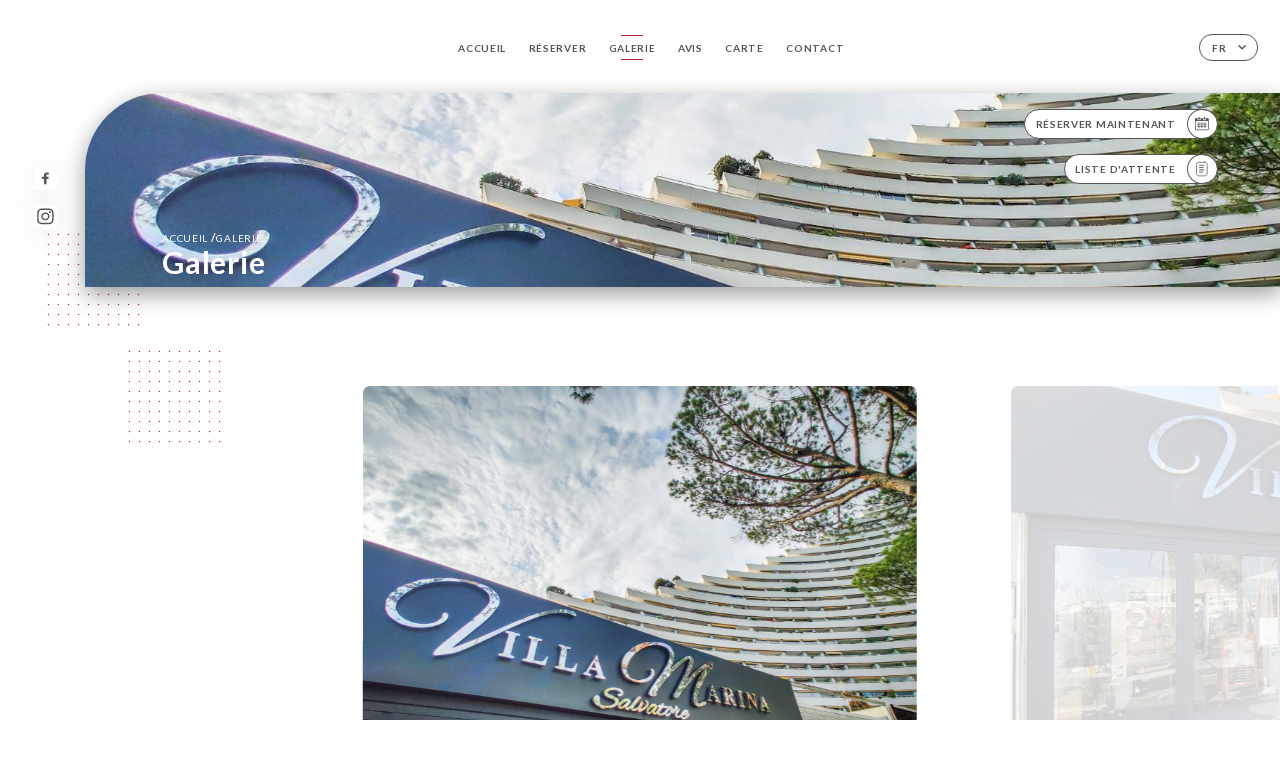

--- FILE ---
content_type: image/svg+xml
request_url: https://restaurantvillamarina.fr/svg/badges/badge-certification-tripadvisor.svg
body_size: 4319
content:
<svg xmlns="http://www.w3.org/2000/svg" width="60" height="60" viewBox="0 0 60 60">
    <g fill="none" fill-rule="evenodd">
        <g fill="#27499F">
            <g>
                <path d="M30 8c12.15 0 22 9.85 22 22 0 5.056-1.705 9.713-4.572 13.428l5.926.015-4.036 4.036 4.04 4.04h-13.28c-2.75 1.616-6.14 2.424-10.171 2.424-4.03 0-7.325-.808-9.883-2.423H6.455l4.264-4.264-3.914-3.914h5.7C9.68 39.64 8 35.017 8 30 8 17.85 17.85 8 30 8zm0 2c-11.046 0-20 8.954-20 20s8.954 20 20 20 20-8.954 20-20-8.954-20-20-20zm1.917 38.071l.095.996c-.34.032-.682.056-1.025.07l-.041-.999c.325-.013.648-.036.97-.067zm-4.88-.19c.32.056.64.103.963.142l-.12.993c-.34-.041-.68-.091-1.016-.15l.174-.985zm8.738-.613l.31.95c-.325.107-.653.204-.984.293l-.259-.966c.314-.084.625-.176.933-.277zm-12.493-.483c.3.124.602.24.909.348l-.333.943c-.323-.114-.643-.237-.96-.368l.384-.923zm16.067-1.137l.51.86c-.294.174-.593.34-.897.5l-.463-.887c.288-.15.571-.308.85-.473zm-19.474-.735c.266.186.536.365.812.536l-.528.85c-.291-.181-.577-.37-.857-.566l.573-.82zm22.545-1.56l.68.733c-.25.233-.508.459-.771.678l-.64-.769c.25-.207.493-.421.731-.642zm-25.507-1.035c.219.239.445.472.676.699l-.7.714c-.244-.24-.482-.485-.713-.737l.737-.676zm28.09-1.949l.824.569c-.195.281-.397.558-.606.828l-.791-.611c.198-.257.39-.519.574-.786zM14.63 39.224c.164.28.335.556.514.827l-.835.55c-.189-.286-.37-.576-.542-.872l.863-.505zm16.73-18.157c2.422.23 4.655 1.085 6.691 2.533.158.112.31.167.501.166l2.043-.004H42.984c-.68.802-1.307 1.55-1.944 2.287-.131.152-.166.226-.005.408 1.845 2.071 2.431 4.524 1.586 7.245-.84 2.706-2.66 4.3-5.275 4.718-1.9.304-3.599-.277-5.07-1.616-.161-.147-.233-.152-.375.023-.563.687-1.151 1.35-1.713 2.039-.16.197-.238.162-.38-.01-.559-.677-1.136-1.337-1.695-2.015-.138-.167-.214-.2-.393-.035-3.395 3.141-8.659 1.737-10.24-2.788-.976-2.794-.45-5.341 1.45-7.523.172-.197.177-.286.009-.478-.477-.543-.942-1.096-1.428-1.671l-.493-.584h2.41l2.086.003c.15 0 .273-.039.398-.128 2.874-2.044 6.03-2.894 9.447-2.57zm15.492 15.888l.926.379c-.13.317-.268.63-.414.94l-.904-.428c.139-.293.27-.59.392-.89zm-33.818-1.31c.099.309.206.615.321.918l-.934.356c-.122-.32-.235-.643-.34-.97l.953-.304zm10.49-8.941c-2.424-.008-4.405 2.134-4.403 4.762.002 2.614 1.965 4.749 4.38 4.761 2.415.013 4.403-2.14 4.403-4.766 0-2.616-1.965-4.75-4.38-4.757zm12.934 0l-.206.006c-2.383.135-4.28 2.399-4.157 4.93.13 2.695 2.17 4.658 4.541 4.582 2.507-.152 4.378-2.373 4.235-5.03-.141-2.616-2.205-4.619-4.619-4.482zm11.47 6.478l.986.167c-.058.339-.124.675-.2 1.009l-.975-.22c.071-.317.134-.635.189-.956zm-11.414-4.234c1.272.01 2.305 1.143 2.293 2.517-.012 1.382-1.046 2.488-2.323 2.484-1.268-.004-2.296-1.132-2.29-2.516.005-1.378 1.048-2.494 2.32-2.485zm-13.009 0c1.276.003 2.297 1.117 2.296 2.506-.002 1.386-1.027 2.496-2.305 2.495-1.274-.001-2.298-1.118-2.297-2.505.001-1.385 1.03-2.499 2.306-2.496zm-11.25 2.837c.028.324.066.646.112.967l-.99.143c-.048-.339-.088-.679-.119-1.02l.996-.09zm22.602-7.444c-3.254-1.384-6.46-1.388-9.71.002 2.58 1.222 4.342 3.135 4.855 6.214.509-3.08 2.273-4.99 4.855-6.216zm14.302 4.895l.017.45.005.594-1-.007v-.136c0-.285-.007-.57-.02-.853l.998-.048zM11.335 27.73l.992.126c-.041.321-.074.644-.097.968l-.998-.073c.025-.342.06-.683.103-1.021zm37.173-2.606c.09.33.172.663.244.998l-.977.211c-.069-.317-.146-.632-.232-.945l.965-.264zm-36.21-1.402l.94.339c-.109.305-.21.613-.303.924l-.958-.287c.098-.328.205-.654.321-.976zm34.682-2.452c.16.302.312.61.456.92l-.908.42c-.136-.295-.28-.585-.432-.872l.884-.468zM14.1 20.03l.845.534c-.173.274-.338.553-.496.836l-.874-.487c.167-.299.342-.593.525-.883zm30.624-2.105c.22.262.434.53.64.804l-.798.602c-.196-.26-.398-.513-.607-.762l.765-.644zm-28.042-1.143l.71.704c-.227.23-.45.467-.665.71l-.747-.665c.227-.256.461-.506.702-.749zm25.02-1.738c.273.207.54.422.8.645l-.65.76c-.246-.21-.499-.414-.756-.61l.606-.795zm-21.868-.829l.545.838c-.272.177-.539.361-.8.553l-.59-.808c.276-.202.558-.396.845-.583zm18.37-1.29c.311.145.617.298.92.46l-.472.882c-.286-.153-.576-.298-.87-.435l.423-.907zm-14.678-.574l.35.937c-.304.114-.604.236-.902.366l-.4-.917c.313-.137.63-.266.952-.386zm10.74-.758c.334.074.667.156.996.247l-.267.964c-.312-.087-.626-.164-.943-.234l.214-.977zm-6.714-.26l.137.991c-.322.045-.642.098-.96.16l-.19-.982c.335-.065.673-.121 1.013-.168zm2.63-.18c.342 0 .684.01 1.025.027l-.053.999c-.323-.017-.648-.026-.973-.026v-1z" transform="translate(-965 -397) translate(965 397)"/>
            </g>
        </g>
    </g>
</svg>
